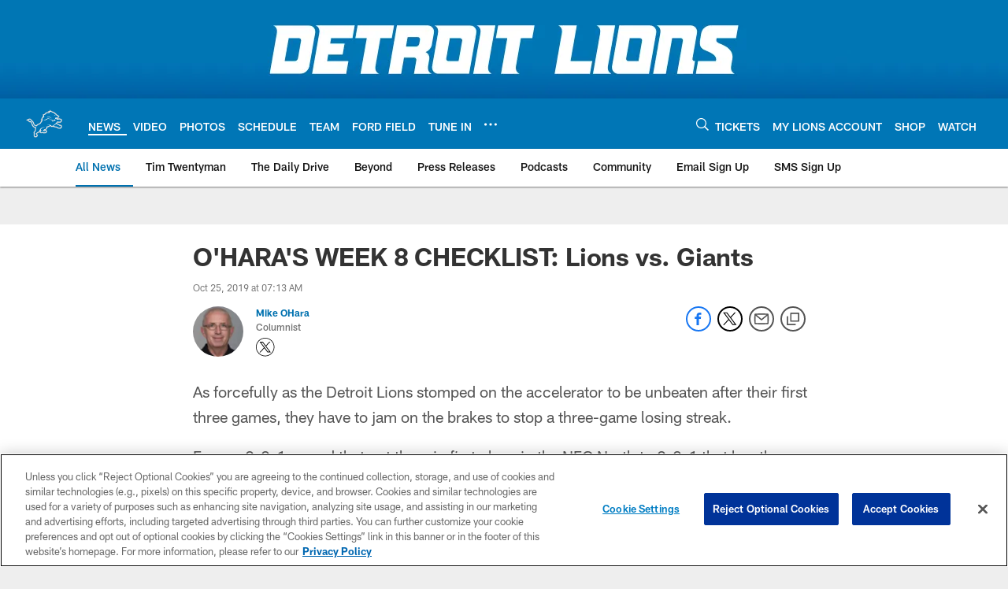

--- FILE ---
content_type: text/html; charset=utf-8
request_url: https://www.google.com/recaptcha/api2/aframe
body_size: 256
content:
<!DOCTYPE HTML><html><head><meta http-equiv="content-type" content="text/html; charset=UTF-8"></head><body><script nonce="d2d_whQ2Oca5vtzlBx8H7g">/** Anti-fraud and anti-abuse applications only. See google.com/recaptcha */ try{var clients={'sodar':'https://pagead2.googlesyndication.com/pagead/sodar?'};window.addEventListener("message",function(a){try{if(a.source===window.parent){var b=JSON.parse(a.data);var c=clients[b['id']];if(c){var d=document.createElement('img');d.src=c+b['params']+'&rc='+(localStorage.getItem("rc::a")?sessionStorage.getItem("rc::b"):"");window.document.body.appendChild(d);sessionStorage.setItem("rc::e",parseInt(sessionStorage.getItem("rc::e")||0)+1);localStorage.setItem("rc::h",'1768982102960');}}}catch(b){}});window.parent.postMessage("_grecaptcha_ready", "*");}catch(b){}</script></body></html>

--- FILE ---
content_type: text/javascript; charset=utf-8
request_url: https://auth-id.detroitlions.com/accounts.webSdkBootstrap?apiKey=4_vnqKoqnV3H9OZKngevYNYg&pageURL=https%3A%2F%2Fwww.detroitlions.com%2Fnews%2Fo-hara-s-week-8-checklist-lions-vs-giants&sdk=js_latest&sdkBuild=18435&format=json
body_size: 426
content:
{
  "callId": "019bdf8cb83071fc819d57eeb8602441",
  "errorCode": 0,
  "apiVersion": 2,
  "statusCode": 200,
  "statusReason": "OK",
  "time": "2026-01-21T07:55:00.029Z",
  "hasGmid": "ver4"
}